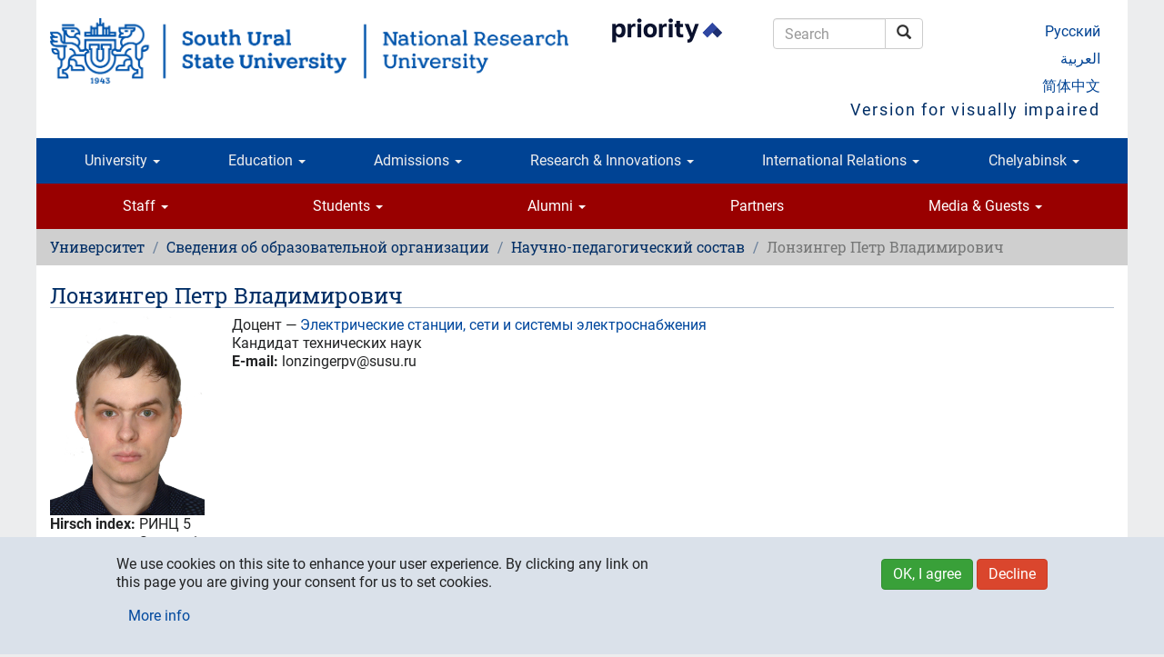

--- FILE ---
content_type: text/html; charset=utf-8
request_url: https://www.susu.ru/en/node/2164201
body_size: 13967
content:
<!DOCTYPE html>
<html lang="en" dir="ltr" prefix="content: http://purl.org/rss/1.0/modules/content/ dc: http://purl.org/dc/terms/ foaf: http://xmlns.com/foaf/0.1/ og: http://ogp.me/ns# rdfs: http://www.w3.org/2000/01/rdf-schema# sioc: http://rdfs.org/sioc/ns# sioct: http://rdfs.org/sioc/types# skos: http://www.w3.org/2004/02/skos/core# xsd: http://www.w3.org/2001/XMLSchema#">
<head>
  <link rel="profile" href="http://www.w3.org/1999/xhtml/vocab" />
  <meta charset="utf-8">
  <meta name="viewport" content="width=device-width, initial-scale=1.0">
  <meta http-equiv="Content-Type" content="text/html; charset=utf-8" />
<meta name="generator" content="~ 220 V, 50 Hz" />
<link rel="canonical" href="https://www.susu.ru/ru/employee/lonzinger-petr-vladimirovich" />
<link rel="shortlink" href="http://susu.ru/2164201" />
<meta name="geo.position" content="55.16;61.37" />
<meta name="geo.placename" content="Chelyabinsk" />
<meta name="geo.region" content="RU-CHE" />
<meta name="icbm" content="55.16, 61.37" />
<meta name="twitter:card" content="summary" />
<meta name="twitter:site" content="@yuurgu" />
<meta name="twitter:url" content="https://susu.ru/2164201" />
<meta name="twitter:title" content="Лонзингер Петр Владимирович" />
<link rel="shortcut icon" href="https://www.susu.ru/favicon.ico" type="image/vnd.microsoft.icon" />
<link rel="alternate" hreflang="ar" href="ar" />
<link rel="alternate" hreflang="zh-hans" href="zh" />
<link rel="mask-icon" href="https://www.susu.ru/sites/all/themes/boot2017/icon/site/192-black.svg" color="#004499" />
<link rel="icon" href="https://www.susu.ru/sites/all/themes/boot2017/icon/site/016.png" sizes="16x16" />
<link rel="icon" href="https://www.susu.ru/sites/all/themes/boot2017/icon/site/032.png" sizes="32x32" />
<link rel="icon" href="https://www.susu.ru/sites/all/themes/boot2017/icon/site/096.png" sizes="96x96" />
<link rel="icon" href="https://www.susu.ru/sites/all/themes/boot2017/icon/site/192.png" sizes="192x192" />
<link rel="apple-touch-icon" href="https://www.susu.ru/sites/all/themes/boot2017/icon/site/060.png" />
<link rel="apple-touch-icon" href="https://www.susu.ru/sites/all/themes/boot2017/icon/site/072.png" sizes="72x72" />
<link rel="apple-touch-icon" href="https://www.susu.ru/sites/all/themes/boot2017/icon/site/076.png" sizes="76x76" />
<link rel="apple-touch-icon" href="https://www.susu.ru/sites/all/themes/boot2017/icon/site/114.png" sizes="114x114" />
<link rel="apple-touch-icon" href="https://www.susu.ru/sites/all/themes/boot2017/icon/site/120.png" sizes="120x120" />
<link rel="apple-touch-icon" href="https://www.susu.ru/sites/all/themes/boot2017/icon/site/144.png" sizes="144x144" />
<link rel="apple-touch-icon" href="https://www.susu.ru/sites/all/themes/boot2017/icon/site/152.png" sizes="152x152" />
<link rel="apple-touch-icon" href="https://www.susu.ru/sites/all/themes/boot2017/icon/site/180.png" sizes="180x180" />
<link rel="apple-touch-icon-precomposed" href="https://www.susu.ru/sites/all/themes/boot2017/icon/site/057.png" />
<link rel="apple-touch-icon-precomposed" href="https://www.susu.ru/sites/all/themes/boot2017/icon/site/072.png" sizes="72x72" />
<link rel="apple-touch-icon-precomposed" href="https://www.susu.ru/sites/all/themes/boot2017/icon/site/076.png" sizes="76x76" />
<link rel="apple-touch-icon-precomposed" href="https://www.susu.ru/sites/all/themes/boot2017/icon/site/114.png" sizes="114x114" />
<link rel="apple-touch-icon-precomposed" href="https://www.susu.ru/sites/all/themes/boot2017/icon/site/120.png" sizes="120x120" />
<link rel="apple-touch-icon-precomposed" href="https://www.susu.ru/sites/all/themes/boot2017/icon/site/144.png" sizes="144x144" />
<link rel="apple-touch-icon-precomposed" href="https://www.susu.ru/sites/all/themes/boot2017/icon/site/152.png" sizes="152x152" />
<link rel="apple-touch-icon-precomposed" href="https://www.susu.ru/sites/all/themes/boot2017/icon/site/180.png" sizes="180x180" />
  <title>Лонзингер Петр Владимирович - South Ural State University</title>
  <link type="text/css" rel="stylesheet" href="https://www.susu.ru/sites/default/files/css/css_lQaZfjVpwP_oGNqdtWCSpJT1EMqXdMiU84ekLLxQnc4.css" media="all" />
<link type="text/css" rel="stylesheet" href="https://www.susu.ru/sites/default/files/css/css_DHcXHPYBSjIVaCQZEG4ZlpLkvslnFlBCnQUCzlbRBio.css" media="all" />
<link type="text/css" rel="stylesheet" href="https://www.susu.ru/sites/default/files/css/css_f4oD-sy7Z6vywtS-ueoEM8OIk-O4e-ri0UdBE9tVaHM.css" media="all" />
<link type="text/css" rel="stylesheet" href="https://www.susu.ru/sites/default/files/css/css_rQu2Dv2wxLQc25eOUFNHko0lgPCVbOc9SsnVY7Ue3pA.css" media="all" />
<link type="text/css" rel="stylesheet" href="https://www.susu.ru/sites/default/files/css/css_1YXKnJ06as2kmsI21wmuviHg2OrKhKBWvIU0NDRUP1c.css" media="all" />
  <link rel="search" href="/opensearch.xml" title="Search - South Ural State University" type="application/opensearchdescription+xml">
  <!-- HTML5 element / Media queries support for IE6-8 -->
  <!--[if lt IE 9]>
    <script src="/sites/all/themes/boot2017/js/html5shiv.min.js"></script>
    <script src="/sites/all/themes/boot2017/js/respond.min.js"></script>
  <![endif]-->
  <script src="https://www.susu.ru/sites/all/modules/contrib/jquery_update/replace/jquery/1.10/jquery.min.js?v=1.10.2"></script>
<script src="https://www.susu.ru/misc/jquery-extend-3.4.0.js?v=1.10.2"></script>
<script src="https://www.susu.ru/misc/jquery-html-prefilter-3.5.0-backport.js?v=1.10.2"></script>
<script src="https://www.susu.ru/misc/jquery.once.js?v=1.2"></script>
<script src="https://www.susu.ru/misc/drupal.js?t995jg"></script>
<script src="https://www.susu.ru/sites/all/modules/contrib/jquery_update/replace/ui/ui/minified/jquery.ui.core.min.js?v=1.10.2"></script>
<script src="https://www.susu.ru/sites/all/modules/contrib/jquery_update/replace/ui/external/jquery.cookie.js?v=67fb34f6a866c40d0570"></script>
<script src="https://www.susu.ru/sites/all/modules/contrib/jquery_update/replace/misc/jquery.form.min.js?v=2.69"></script>
<script src="https://www.susu.ru/misc/ajax.js?v=7.88"></script>
<script src="https://www.susu.ru/sites/all/modules/contrib/jquery_update/js/jquery_update.js?v=0.0.1"></script>
<script src="https://www.susu.ru/sites/all/modules/custom/video_shortcodes/js/jquery.colorbox-min.js?t995jg"></script>
<script src="https://www.susu.ru/sites/all/libraries/colorbox/jquery.colorbox.js?t995jg"></script>
<script src="https://www.susu.ru/sites/all/modules/colorbox/js/colorbox.js?t995jg"></script>
<script src="https://www.susu.ru/sites/all/modules/colorbox/js/colorbox_load.js?t995jg"></script>
<script src="https://www.susu.ru/sites/all/modules/colorbox/js/colorbox_inline.js?t995jg"></script>
<script src="https://www.susu.ru/sites/all/modules/contrib/geo_filter/geo_filter.js?t995jg"></script>
<script src="https://www.susu.ru/sites/all/modules/contrib/typo/js/typo.template.js?t995jg"></script>
<script src="https://www.susu.ru/sites/all/modules/contrib/typo/js/typo.selection.js?t995jg"></script>
<script src="https://www.susu.ru/sites/all/modules/contrib/typo/js/typo.js?t995jg"></script>
<script src="https://www.susu.ru/sites/all/themes/bootstrap/js/misc/_progress.js?v=7.88"></script>
<script src="https://www.susu.ru/sites/all/modules/ctools/js/modal.js?t995jg"></script>
<script src="https://www.susu.ru/sites/all/modules/contrib/field_group/field_group.js?t995jg"></script>
<script src="https://www.susu.ru/sites/all/themes/boot2017/bootstrap/js/affix.js?t995jg"></script>
<script src="https://www.susu.ru/sites/all/themes/boot2017/bootstrap/js/alert.js?t995jg"></script>
<script src="https://www.susu.ru/sites/all/themes/boot2017/bootstrap/js/button.js?t995jg"></script>
<script src="https://www.susu.ru/sites/all/themes/boot2017/bootstrap/js/carousel.js?t995jg"></script>
<script src="https://www.susu.ru/sites/all/themes/boot2017/bootstrap/js/collapse.js?t995jg"></script>
<script src="https://www.susu.ru/sites/all/themes/boot2017/bootstrap/js/dropdown.js?t995jg"></script>
<script src="https://www.susu.ru/sites/all/themes/boot2017/bootstrap/js/modal.js?t995jg"></script>
<script src="https://www.susu.ru/sites/all/themes/boot2017/bootstrap/js/tooltip.js?t995jg"></script>
<script src="https://www.susu.ru/sites/all/themes/boot2017/bootstrap/js/popover.js?t995jg"></script>
<script src="https://www.susu.ru/sites/all/themes/boot2017/bootstrap/js/scrollspy.js?t995jg"></script>
<script src="https://www.susu.ru/sites/all/themes/boot2017/bootstrap/js/tab.js?t995jg"></script>
<script src="https://www.susu.ru/sites/all/themes/boot2017/bootstrap/js/transition.js?t995jg"></script>
<script src="https://www.susu.ru/sites/all/themes/boot2017/js/jquery.mobile.custom.min.js?t995jg"></script>
<script src="https://www.susu.ru/sites/all/themes/boot2017/js/swipe-front.js?t995jg"></script>
<script src="https://www.susu.ru/sites/all/themes/boot2017/js/prevent-empty-search.js?t995jg"></script>
<script src="https://www.susu.ru/sites/all/themes/boot2017/js/first-word-uppercase.js?t995jg"></script>
<script src="https://www.susu.ru/sites/all/themes/boot2017/js/detect-flash.js?t995jg"></script>
<script src="https://www.susu.ru/sites/all/themes/boot2017/js/gtm.js?t995jg"></script>
<script src="https://www.susu.ru/sites/all/themes/boot2017/js/a11y.js?t995jg"></script>
<script src="https://www.susu.ru/sites/all/themes/bootstrap/js/modules/ctools/js/modal.js?t995jg"></script>
<script src="https://www.susu.ru/sites/all/themes/bootstrap/js/misc/ajax.js?t995jg"></script>
<script>jQuery.extend(Drupal.settings, {"basePath":"\/","pathPrefix":"en\/","setHasJsCookie":0,"ajaxPageState":{"theme":"boot2017","theme_token":"YHS4gLhlliJ2DphqV8tgvsiIYQGqmoeKbSmDrv-D3s4","jquery_version":"1.10","js":{"0":1,"sites\/all\/modules\/contrib\/eu_cookie_compliance\/js\/eu_cookie_compliance.js":1,"sites\/all\/themes\/bootstrap\/js\/bootstrap.js":1,"sites\/all\/modules\/contrib\/jquery_update\/replace\/jquery\/1.10\/jquery.min.js":1,"misc\/jquery-extend-3.4.0.js":1,"misc\/jquery-html-prefilter-3.5.0-backport.js":1,"misc\/jquery.once.js":1,"misc\/drupal.js":1,"sites\/all\/modules\/contrib\/jquery_update\/replace\/ui\/ui\/minified\/jquery.ui.core.min.js":1,"sites\/all\/modules\/contrib\/jquery_update\/replace\/ui\/external\/jquery.cookie.js":1,"sites\/all\/modules\/contrib\/jquery_update\/replace\/misc\/jquery.form.min.js":1,"misc\/ajax.js":1,"sites\/all\/modules\/contrib\/jquery_update\/js\/jquery_update.js":1,"sites\/all\/modules\/custom\/video_shortcodes\/js\/jquery.colorbox-min.js":1,"sites\/all\/libraries\/colorbox\/jquery.colorbox.js":1,"sites\/all\/modules\/colorbox\/js\/colorbox.js":1,"sites\/all\/modules\/colorbox\/js\/colorbox_load.js":1,"sites\/all\/modules\/colorbox\/js\/colorbox_inline.js":1,"sites\/all\/modules\/contrib\/geo_filter\/geo_filter.js":1,"sites\/all\/modules\/contrib\/typo\/js\/typo.template.js":1,"sites\/all\/modules\/contrib\/typo\/js\/typo.selection.js":1,"sites\/all\/modules\/contrib\/typo\/js\/typo.js":1,"sites\/all\/themes\/bootstrap\/js\/misc\/_progress.js":1,"sites\/all\/modules\/ctools\/js\/modal.js":1,"sites\/all\/modules\/contrib\/field_group\/field_group.js":1,"sites\/all\/themes\/boot2017\/bootstrap\/js\/affix.js":1,"sites\/all\/themes\/boot2017\/bootstrap\/js\/alert.js":1,"sites\/all\/themes\/boot2017\/bootstrap\/js\/button.js":1,"sites\/all\/themes\/boot2017\/bootstrap\/js\/carousel.js":1,"sites\/all\/themes\/boot2017\/bootstrap\/js\/collapse.js":1,"sites\/all\/themes\/boot2017\/bootstrap\/js\/dropdown.js":1,"sites\/all\/themes\/boot2017\/bootstrap\/js\/modal.js":1,"sites\/all\/themes\/boot2017\/bootstrap\/js\/tooltip.js":1,"sites\/all\/themes\/boot2017\/bootstrap\/js\/popover.js":1,"sites\/all\/themes\/boot2017\/bootstrap\/js\/scrollspy.js":1,"sites\/all\/themes\/boot2017\/bootstrap\/js\/tab.js":1,"sites\/all\/themes\/boot2017\/bootstrap\/js\/transition.js":1,"sites\/all\/themes\/boot2017\/js\/jquery.mobile.custom.min.js":1,"sites\/all\/themes\/boot2017\/js\/swipe-front.js":1,"sites\/all\/themes\/boot2017\/js\/prevent-empty-search.js":1,"sites\/all\/themes\/boot2017\/js\/first-word-uppercase.js":1,"sites\/all\/themes\/boot2017\/js\/detect-flash.js":1,"sites\/all\/themes\/boot2017\/js\/gtm.js":1,"sites\/all\/themes\/boot2017\/js\/a11y.js":1,"sites\/all\/themes\/bootstrap\/js\/modules\/ctools\/js\/modal.js":1,"sites\/all\/themes\/bootstrap\/js\/misc\/ajax.js":1},"css":{"modules\/system\/system.base.css":1,"misc\/ui\/jquery.ui.core.css":1,"misc\/ui\/jquery.ui.theme.css":1,"sites\/all\/modules\/contrib\/calendar\/css\/calendar_multiday.css":1,"sites\/all\/modules\/columns_filter\/columns_filter.css":1,"modules\/field\/theme\/field.css":1,"modules\/node\/node.css":1,"sites\/all\/modules\/views\/css\/views.css":1,"sites\/all\/modules\/ckeditor\/css\/ckeditor.css":1,"sites\/all\/libraries\/colorbox\/example1\/colorbox.css":1,"sites\/all\/modules\/ctools\/css\/ctools.css":1,"sites\/all\/modules\/sphinxdrupal\/sphinxdrupal.css":1,"modules\/locale\/locale.css":1,"sites\/all\/modules\/contrib\/eu_cookie_compliance\/css\/eu_cookie_compliance.bare.css":1,"sites\/all\/modules\/contrib\/typo\/css\/typo.css":1,"sites\/all\/modules\/ctools\/css\/modal.css":1,"sites\/all\/themes\/boot2017\/css\/style.css":1}},"colorbox":{"transition":"elastic","speed":"350","opacity":"0.80","slideshow":false,"slideshowAuto":true,"slideshowSpeed":"2500","slideshowStart":"start slideshow","slideshowStop":"stop slideshow","current":"{current} of {total}","previous":"\u2190","next":"\u2192","close":"\u00d7","overlayClose":true,"returnFocus":true,"maxWidth":"100%","maxHeight":"100%","initialWidth":"300","initialHeight":"100","fixed":true,"scrolling":false,"mobiledetect":true,"mobiledevicewidth":"480px","file_public_path":"\/sites\/default\/files","specificPagesDefaultValue":"admin*\nimagebrowser*\nimg_assist*\nimce*\nnode\/add\/*\nnode\/*\/edit\nprint\/*\nprintpdf\/*\nsystem\/ajax\nsystem\/ajax\/*"},"eu_cookie_compliance":{"cookie_policy_version":"1.0.0","popup_enabled":1,"popup_agreed_enabled":0,"popup_hide_agreed":0,"popup_clicking_confirmation":false,"popup_scrolling_confirmation":false,"popup_html_info":"\u003Cdiv class=\u0022eu-cookie-compliance-banner eu-cookie-compliance-banner-info eu-cookie-compliance-banner--opt-in\u0022\u003E\n  \u003Cdiv class=\u0022popup-content info\u0022\u003E\n    \u003Cdiv id=\u0022popup-text\u0022\u003E\n      \u003Cp\u003EWe use cookies on this site to enhance your user experience. By clicking any link on this page you are giving your consent for us to set cookies.\u003C\/p\u003E              \u003Cbutton type=\u0022button\u0022 class=\u0022find-more-button eu-cookie-compliance-more-button\u0022\u003EMore info\u003C\/button\u003E\n          \u003C\/div\u003E\n    \n    \u003Cdiv id=\u0022popup-buttons\u0022 class=\u0022\u0022\u003E\n      \u003Cbutton type=\u0022button\u0022 class=\u0022agree-button eu-cookie-compliance-secondary-button\u0022\u003EOK, I agree\u003C\/button\u003E\n              \u003Cbutton type=\u0022button\u0022 class=\u0022decline-button eu-cookie-compliance-default-button\u0022 \u003EDecline\u003C\/button\u003E\n          \u003C\/div\u003E\n  \u003C\/div\u003E\n\u003C\/div\u003E","use_mobile_message":false,"mobile_popup_html_info":"\u003Cdiv class=\u0022eu-cookie-compliance-banner eu-cookie-compliance-banner-info eu-cookie-compliance-banner--opt-in\u0022\u003E\n  \u003Cdiv class=\u0022popup-content info\u0022\u003E\n    \u003Cdiv id=\u0022popup-text\u0022\u003E\n                    \u003Cbutton type=\u0022button\u0022 class=\u0022find-more-button eu-cookie-compliance-more-button\u0022\u003EMore info\u003C\/button\u003E\n          \u003C\/div\u003E\n    \n    \u003Cdiv id=\u0022popup-buttons\u0022 class=\u0022\u0022\u003E\n      \u003Cbutton type=\u0022button\u0022 class=\u0022agree-button eu-cookie-compliance-secondary-button\u0022\u003EOK, I agree\u003C\/button\u003E\n              \u003Cbutton type=\u0022button\u0022 class=\u0022decline-button eu-cookie-compliance-default-button\u0022 \u003EDecline\u003C\/button\u003E\n          \u003C\/div\u003E\n  \u003C\/div\u003E\n\u003C\/div\u003E\n","mobile_breakpoint":"768","popup_html_agreed":"\u003Cdiv\u003E\n  \u003Cdiv class=\u0022popup-content agreed\u0022\u003E\n    \u003Cdiv id=\u0022popup-text\u0022\u003E\n      \u003Cp\u003E\u0026lt;h2\u0026gt;Thank you for accepting cookies\u0026lt;\/h2\u0026gt;\u0026lt;p\u0026gt;You can now hide this message or find out more about cookies.\u0026lt;\/p\u0026gt;\u003C\/p\u003E\n    \u003C\/div\u003E\n    \u003Cdiv id=\u0022popup-buttons\u0022\u003E\n      \u003Cbutton type=\u0022button\u0022 class=\u0022hide-popup-button eu-cookie-compliance-hide-button\u0022\u003EHide\u003C\/button\u003E\n              \u003Cbutton type=\u0022button\u0022 class=\u0022find-more-button eu-cookie-compliance-more-button-thank-you\u0022 \u003EMore info\u003C\/button\u003E\n          \u003C\/div\u003E\n  \u003C\/div\u003E\n\u003C\/div\u003E","popup_use_bare_css":1,"popup_height":"auto","popup_width":0,"popup_delay":1000,"popup_link":"https:\/\/www.susu.ru\/sites\/default\/files\/book\/politika_pdn.pdf","popup_link_new_window":1,"popup_position":null,"fixed_top_position":1,"popup_language":"en","store_consent":false,"better_support_for_screen_readers":0,"reload_page":0,"domain":"","domain_all_sites":0,"popup_eu_only_js":0,"cookie_lifetime":"365","cookie_session":false,"disagree_do_not_show_popup":0,"method":"opt_in","allowed_cookies":"","withdraw_markup":"\u003Cbutton type=\u0022button\u0022 class=\u0022eu-cookie-withdraw-tab\u0022\u003EPrivacy settings\u003C\/button\u003E\n\u003Cdiv class=\u0022eu-cookie-withdraw-banner\u0022\u003E\n  \u003Cdiv class=\u0022popup-content info\u0022\u003E\n    \u003Cdiv id=\u0022popup-text\u0022\u003E\n      \u003Cp\u003E\u0026lt;h2\u0026gt;We use cookies on this site to enhance your user experience\u0026lt;\/h2\u0026gt;\u0026lt;p\u0026gt;You have given your consent for us to set cookies.\u0026lt;\/p\u0026gt;\u003C\/p\u003E\n    \u003C\/div\u003E\n    \u003Cdiv id=\u0022popup-buttons\u0022\u003E\n      \u003Cbutton type=\u0022button\u0022 class=\u0022eu-cookie-withdraw-button\u0022\u003EWithdraw consent\u003C\/button\u003E\n    \u003C\/div\u003E\n  \u003C\/div\u003E\n\u003C\/div\u003E\n","withdraw_enabled":false,"withdraw_button_on_info_popup":0,"cookie_categories":[],"cookie_categories_details":[],"enable_save_preferences_button":1,"cookie_name":"","cookie_value_disagreed":"0","cookie_value_agreed_show_thank_you":"1","cookie_value_agreed":"2","containing_element":"body","automatic_cookies_removal":""},"typo":{"max_chars":300},"CToolsModal":{"loadingText":"Loading...","closeText":"Close Window","closeImage":"\u003Cimg typeof=\u0022foaf:Image\u0022 class=\u0022img-responsive\u0022 src=\u0022https:\/\/www.susu.ru\/sites\/all\/modules\/ctools\/images\/icon-close-window.png\u0022 alt=\u0022Close window\u0022 title=\u0022Close window\u0022 \/\u003E","throbber":"\u003Cimg typeof=\u0022foaf:Image\u0022 class=\u0022img-responsive\u0022 src=\u0022https:\/\/www.susu.ru\/sites\/all\/modules\/ctools\/images\/throbber.gif\u0022 alt=\u0022Loading\u0022 title=\u0022Loading...\u0022 \/\u003E"},"TypoModal":{"loadingText":"Send typo report","closeText":"close","closeImage":"","throbber":"\u003Cimg typeof=\u0022foaf:Image\u0022 class=\u0022img-responsive\u0022 src=\u0022https:\/\/www.susu.ru\/sites\/all\/modules\/ctools\/images\/throbber.gif\u0022 alt=\u0022Loading\u0022 title=\u0022Loading...\u0022 \/\u003E","modalTheme":"TypoModalDialog","animation":"show","animationSpeed":"fast","modalSize":{"type":"scale","width":"560px","height":"250px","addWidth":0,"addHeight":0,"contentRight":25,"contentBottom":45},"modalOptions":{"opacity":0.55,"background":"#000"}},"ajax":{"edit-send-typo-report":{"callback":"_typo_save_report","wrapper":"typo-report-result","method":"append","effect":"fade","event":"mousedown","keypress":true,"prevent":"click","url":"\/en\/system\/ajax","submit":{"_triggering_element_name":"op","_triggering_element_value":"Send typo report"}}},"urlIsAjaxTrusted":{"\/en\/system\/ajax":true,"\/en\/node\/2164201":true},"field_group":{"div":"full","hidden":"full"},"bootstrap":{"anchorsFix":"0","anchorsSmoothScrolling":"0","formHasError":1,"popoverEnabled":1,"popoverOptions":{"animation":1,"html":0,"placement":"right","selector":"","trigger":"click","triggerAutoclose":1,"title":"","content":"","delay":0,"container":"body"},"tooltipEnabled":1,"tooltipOptions":{"animation":1,"html":0,"placement":"auto left","selector":"","trigger":"hover focus","delay":0,"container":"body"}}});</script>
</head>
<body class="host-www_susu_ru html not-front not-logged-in no-sidebars page-node page-node- page-node-2164201 node-type-employee i18n-en">
  <div id="skip-link">
    <a href="#main-content" class="element-invisible element-focusable">Skip to main content</a>
  </div>
    <header role="banner" class="container">
  <div class="logo-name">
          <a class="logo" href="/en" title="South Ural State University - Home"><img src="/sites/all/themes/boot2017/logo/en/wider/2400.png" alt="South Ural State University (national research university)" class="visible-print-block"><img src="/sites/all/themes/boot2017/logo/en/wider/2400.png" alt="South Ural State University (national research university)" class="hidden-xs hidden-sm hidden-print"><img src="/sites/all/themes/boot2017/logo/en/short/290.png" alt="South Ural State University" class="visible-xs-block hidden-print"><img src="/sites/all/themes/boot2017/logo/en/wide/1170.png" alt="South Ural State University" class="visible-sm-block hidden-print"></a>
                <div class="header-navigation">
    <section id="block-block-19" class="block block-block clearfix">

      
  <p><a href="https://priority2030.ru/en" class="logo-prioritet" target="_blank" rel="nofollow"><img alt="Priority 2030 program" class="visible-sm-block" src="/sites/all/themes/boot2017/logo/en/prioritet-en.png" style="width:150px;"> <img alt="Priority 2030 program" class="hidden-xs hidden-sm" src="/sites/all/themes/boot2017/logo/en/prioritet-en.png" style="width:150px;"> </a></p>

</section>
<section id="block-sphinxdrupal-sphinxdrupal" class="block block-sphinxdrupal clearfix">

      
  <form class="form-search content-search" action="/en/node/2164201" method="post" id="sphinxdrupal-search-box" accept-charset="UTF-8"><div><div class="container-inline"><div class="input-group"><input title="Enter the terms you wish to search for." placeholder="Search" class="form-control form-text" type="text" id="edit-keywords" name="keywords" value="" size="15" maxlength="128" /><span class="input-group-btn"><button type="submit" class="btn btn-default"><span class="icon glyphicon glyphicon-search" aria-hidden="true"></span>
<span class="sr-only">Search</span></button></span></div><button class="element-invisible btn btn-primary form-submit" type="submit" id="edit-submit" name="op" value="Search">Search</button>
</div><input type="hidden" name="form_build_id" value="form-obm-brPFva12Tv5dumQjhZOl6Ee2w79eMikIf1H-Y5I" />
<input type="hidden" name="form_id" value="sphinxdrupal_search_box" />
</div></form>
</section>
<section id="block-locale-language" class="block block-locale clearfix">

      
  <ul class="language-switcher-locale-url"><li class="ru first"><a href="/ru/employee/lonzinger-petr-vladimirovich" class="language-link" xml:lang="ru">Русский</a></li>
<li class="en active"><a href="/en/node/2164201" class="language-link active" xml:lang="en">English</a></li>
<li class="ar"><a href="/ar/node/2164201" class="language-link" xml:lang="ar">العربية</a></li>
<li class="zh-hans last"><a href="/zh/node/2164201" class="language-link" xml:lang="zh-hans">简体中文</a></li>
</ul>
</section>
      <a data-toggle="collapse" data-target="#a11y"
        aria-expanded="true" aria-controls="a11y"
        id="a11y-link" itemprop="copy">Version for visually impaired</a>
  </div>
      </div>
  <div id="a11y" class="collapse" aria-labelledby="a11y-link">
    <div class="row">
      <div class="col-sm-3 col-sm-offset-9">
        <button type="button" class="btn btn-default" id="btn-RESET"
          title="Reset accessibility options — return to usual version">Usual version</button>
      </div>
      <div class="col-sm-3">
        <label for="group-size">Font size</label>
        <div class="btn-group" role="group" aria-label="Font size" id="group-size">
          <button type="button" class="btn btn-default" id="btn-size-large" title="Large">L</button>
          <button type="button" class="btn btn-default" id="btn-size-medium" title="Medium">M</button>
          <button type="button" class="btn btn-default" id="btn-size-normal" title="Small">S</button>
        </div>
      </div>
      <div class="col-sm-3">
        <label for="group-spacing">Letter spacing</label>
        <div class="btn-group" role="group" aria-label="" id="group-spacing">
          <button type="button" class="btn btn-default" id="btn-spacing-wide">Large</button>
          <button type="button" class="btn btn-default" id="btn-spacing-normal">Normal</button>
        </div>
      </div>
      <div class="col-sm-3">
        <label for="group-family">Font family</label>
        <div class="btn-group" role="group" aria-label="Font family" id="group-family">
          <button type="button" class="btn btn-default" id="btn-family-serif">Serif</button>
          <button type="button" class="btn btn-default" id="btn-family-normal">Sans serif</button>
        </div>
      </div>
      <div class="col-sm-3">
        <label for="group-color">Color</label>
        <div class="btn-group" role="group" aria-label="Color" id="group-color">
          <button type="button" class="btn btn-default" id="btn-color-black" title="Black">K</button>
          <button type="button" class="btn btn-default" id="btn-color-white" title="White">W</button>
          <button type="button" class="btn btn-default" id="btn-color-normal" title="Normal">N</button>
        </div>
      </div>
    </div>
  </div>

      <div class="navbar navbar-default row">
      <div class="navbar-header">
        <!-- .btn-navbar is used as the toggle for collapsed navbar content -->
        <button type="button" class="navbar-toggle" data-toggle="collapse" data-target="#primary-collapsed">
          <span class="sr-only">Toggle navigation</span>
          <span class="icon-bar"></span>
          <span class="icon-bar"></span>
          <span class="icon-bar"></span>
        </button>
      </div>
      <div class="navbar-collapse collapse" id="primary-collapsed">
        <nav role="navigation">
          <ul class="menu nav navbar-nav"><li class="first expanded menu-item-15277 dropdown"><a href="https://www.susu.ru/en/about/our-susu" title="" data-target="#" class="dropdown-toggle" data-toggle="dropdown">University <span class="caret"></span></a><ul class="dropdown-menu"><li class="first leaf menu-item-14566"><a href="/en/university/word-rector">A Word from the Rector</a></li>
<li class="leaf menu-item-8836"><a href="/en/university/glance">SUSU at a Glance</a></li>
<li class="leaf menu-item-14608"><a href="/en/about-university">About University</a></li>
<li class="leaf menu-item-14591"><a href="/en/university/governance">Governance</a></li>
<li class="leaf menu-item-13819"><a href="/en/university/schools-and-institutes">Schools and Institutes</a></li>
<li class="leaf menu-item-15850"><a href="/en/university/rankings">Rankings</a></li>
<li class="last leaf menu-item-17929"><a href="/en/priority-2030-programme">SUSU in the Priority 2030 Program</a></li>
</ul></li>
<li class="expanded menu-item-15275 dropdown"><a href="https://www.susu.ru/en/education-0" title="" data-target="#" class="dropdown-toggle" data-toggle="dropdown">Education <span class="caret"></span></a><ul class="dropdown-menu"><li class="first leaf menu-item-15278"><a href="/en/education/innovation-education">Innovation in Education</a></li>
<li class="leaf menu-item-17135"><a href="/en/education/english-taught-programmes">English-Taught Programmes</a></li>
<li class="leaf menu-item-18163"><a href="/en/education/phd-degree-programs/phd-degree-programmes">PhD Degree Programmes</a></li>
<li class="leaf menu-item-18296"><a href="/en/preparatory-department-international-applicants">Foundation course</a></li>
<li class="leaf menu-item-8922"><a href="/en/education/distance-education">Distance Education</a></li>
<li class="last leaf menu-item-18190"><a href="/en/programmes-international-students">Programmes for International Students</a></li>
</ul></li>
<li class="expanded menu-item-7166 dropdown"><a href="https://www.susu.ru/en/programs/education-programs-foreign-students/why" title="Applicants" data-target="#" class="dropdown-toggle" data-toggle="dropdown">Admissions <span class="caret"></span></a><ul class="dropdown-menu"><li class="first leaf menu-item-17363"><a href="/en/admissions-2025">Admissions 2025</a></li>
<li class="leaf menu-item-15304"><a href="/en/programs/education-programs-foreign-students/why">Why SUSU</a></li>
<li class="leaf menu-item-15815"><a href="/en/programs/education-programs-foreign-students/admission-trajectory">Admission Trajectory</a></li>
<li class="leaf menu-item-15807"><a href="/en/programs/education-programs-foreign-students/government-scholarship">Government Scholarship</a></li>
<li class="leaf menu-item-15808"><a href="/en/programs/education-programs-foreign-students/when-you-arrive">When you arrive</a></li>
<li class="leaf menu-item-17714"><a href="/en/who-can-enter-territory-russian-federation">Entry of International Students</a></li>
<li class="leaf menu-item-15305"><a href="/en/programs/education-programs-foreign-students/applying-student-visa">Student Visa</a></li>
<li class="last leaf menu-item-17022"><a href="/en/programs/education-programs-foreign-students/important-information">Important Information</a></li>
</ul></li>
<li class="expanded menu-item-8850 dropdown"><a href="https://www.susu.ru/en/research" title="" data-target="#" class="dropdown-toggle" data-toggle="dropdown">Research & Innovations <span class="caret"></span></a><ul class="dropdown-menu"><li class="first leaf menu-item-17442"><a href="/en/labs-centres/international-research-laboratories">International Research Laboratories</a></li>
<li class="leaf menu-item-13216"><a href="/en/research-and-innovations/at-a-glance">Research &amp; Innovations at a Glance</a></li>
<li class="leaf menu-item-17090"><a href="/en/laboratories-and-centres/ural-interregional-research-and-education-center-advanced-production">World-Class Ural Region Research</a></li>
<li class="leaf menu-item-14757"><a href="/en/research-and-Innovations/national-research-university">Research Initiatives</a></li>
<li class="leaf menu-item-15279"><a href="/en/laboratories-and-centres/university-journals">University Journals</a></li>
<li class="leaf menu-item-14801"><a href="/en/laboratories-and-centres/research-innovation-services">Research &amp; Innovation Services</a></li>
<li class="last leaf menu-item-14770"><a href="/en/laboratories-and-centres">Labs &amp; Centres</a></li>
</ul></li>
<li class="expanded menu-item-14854 dropdown"><a href="https://www.susu.ru/en/international-relations-0/international-relations-glance" title="" data-target="#" class="dropdown-toggle" data-toggle="dropdown">International Relations <span class="caret"></span></a><ul class="dropdown-menu"><li class="first leaf menu-item-14856"><a href="/en/international-relations-0/international-relations-glance">International Relations at a Glance</a></li>
<li class="leaf menu-item-14954"><a href="/en/international-relations-0/useful-information/opportunities-abroad">Opportunities Abroad</a></li>
<li class="leaf menu-item-15306"><a href="/en/international-relations-0/useful-information">Useful Information</a></li>
<li class="last leaf menu-item-14750"><a href="/en/international-relations-0/international-office">International Office</a></li>
</ul></li>
<li class="last expanded menu-item-15811 dropdown"><a href="/en/chelyabinsk-chelyabinsk-region" data-target="#" class="dropdown-toggle" data-toggle="dropdown">Chelyabinsk <span class="caret"></span></a><ul class="dropdown-menu"><li class="first leaf menu-item-15814"><a href="https://www.susu.ru/en/chelyabinsk-chelyabinsk-region" title="">Chelyabinsk &amp; Chelyabinsk region</a></li>
<li class="leaf menu-item-15841"><a href="/en/chelyabinsk-chelyabinsk-region/four-seasons">Four Seasons</a></li>
<li class="last leaf menu-item-15809"><a href="/en/chelyabinsk-chelyabinsk-region/chelyabinsk-living-expenses">Living Expenses</a></li>
</ul></li>
</ul>        </nav>
      </div>
    </div>
  
  
      <div class="navbar navbar-inverse row">
      <div class="navbar-header">
        <!-- .btn-navbar is used as the toggle for collapsed navbar content -->
        <button type="button" class="navbar-toggle" data-toggle="collapse" data-target="#secondary-collapsed">
          <span class="sr-only">Toggle navigation</span>
          <span class="icon-bar"></span>
          <span class="icon-bar"></span>
          <span class="icon-bar"></span>
        </button>
      </div>
      <div class="navbar-collapse collapse" id="secondary-collapsed">
        <nav role="navigation">
          <ul class="menu nav navbar-nav secondary"><li class="first expanded menu-item-15822 dropdown"><a href="/en/why" data-target="#" class="dropdown-toggle" data-toggle="dropdown">Staff <span class="caret"></span></a><ul class="dropdown-menu"><li class="first leaf menu-item-15836"><a href="https://www.susu.ru/en/why" title="">Why SUSU</a></li>
<li class="leaf menu-item-15825"><a href="/en/why/academic-research-positions">Academic &amp; Research Positions</a></li>
<li class="leaf menu-item-15829"><a href="/en/why/postdoctoral-positions">Postdoctoral Positions</a></li>
<li class="leaf menu-item-15831"><a href="/en/why/postdocs">Postdocs SUSU</a></li>
<li class="leaf menu-item-15833"><a href="/en/why/working-visa">Working Visa</a></li>
<li class="leaf menu-item-15839"><a href="/en/why/expenses-upon-arrival">Expenses Upon Arrival</a></li>
<li class="leaf menu-item-15827"><a href="/en/why/forms-documents">Forms &amp; Documents</a></li>
<li class="leaf menu-item-15835"><a href="/en/why/key-contacts">Key Contacts</a></li>
<li class="last leaf menu-item-15295"><a href="/en/why/health-and-rest">Health and Rest</a></li>
</ul></li>
<li class="expanded menu-item-8845 dropdown"><a href="/en/campus-life" title="" data-target="#" class="dropdown-toggle" data-toggle="dropdown">Students <span class="caret"></span></a><ul class="dropdown-menu"><li class="first leaf menu-item-14862"><a href="/en/campus-life/university-life-glance">University Life at a Glance</a></li>
<li class="leaf menu-item-15790"><a href="/en/campus-life/association-international-students-and-alumni">Association of International Students and Alumni</a></li>
<li class="leaf menu-item-17130"><a href="/en/campus-life/health-and-rest">Health and Rest</a></li>
<li class="leaf menu-item-18057"><a href="http://virtua.lib.susu.ru/cgi-bin/gw_2011_1_4/chameleon?sessionid=2022091909333016886&amp;skin=default&amp;lng=ru&amp;inst=consortium&amp;host=localhost%2b1112%2bDEFAULT&amp;patronhost=localhost%201112%20DEFAULT&amp;search=SCAN&amp;function=SEARCHSCR&amp;sourcescreen=NOFUNC&amp;pos=1&amp;elemen" title="">Library</a></li>
<li class="leaf menu-item-15280"><a href="/en/studlife">StudLIFE</a></li>
<li class="leaf menu-item-15281"><a href="/en/campus-life/student-organizations">Student Organizations</a></li>
<li class="leaf menu-item-8848"><a href="/en/arts-and-culture">Arts &amp; Culture</a></li>
<li class="leaf menu-item-15292"><a href="/en/university-museums">University Museums</a></li>
<li class="leaf menu-item-15283"><a href="/en/campus-life/students-media">University Media</a></li>
<li class="leaf menu-item-8846"><a href="/en/athletics">Sport</a></li>
<li class="last leaf menu-item-15282"><a href="/en/campus-life/map-university-campus">Map of University Campus</a></li>
</ul></li>
<li class="expanded menu-item-15302 dropdown"><a href="https://www.susu.ru/en/alumni" title="" data-target="#" class="dropdown-toggle" data-toggle="dropdown">Alumni <span class="caret"></span></a><ul class="dropdown-menu"><li class="first leaf menu-item-15690"><a href="/en/alumni/global-alumni-alliance">Global Alumni Alliance</a></li>
<li class="leaf menu-item-15692"><a href="https://www.susu.ru/en/alumni" title="">Information for Alumni</a></li>
<li class="last leaf menu-item-17469"><a href="/en/education/open-doors-olympiad">The Open Doors Olympiad</a></li>
</ul></li>
<li class="collapsed menu-item-6705"><a href="https://www.susu.ru/en/partners-0" title="Partners">Partners</a></li>
<li class="last expanded menu-item-7014 dropdown"><a href="https://www.susu.ru/en/center-information-public-relations-and-monitoring-office-marketing-and-strategic-communications" title="Information for Mass media and Guests" data-target="#" class="dropdown-toggle" data-toggle="dropdown">Media & Guests <span class="caret"></span></a><ul class="dropdown-menu"><li class="first leaf menu-item-17083"><a href="/en/media-relations-and-monitoring-department">Media Relations and Monitoring Department</a></li>
<li class="last leaf menu-item-17082"><a href="/en/media-relations-and-monitoring-department/smart-university">“SMART University”</a></li>
</ul></li>
</ul>        </nav>
      </div>
    </div>
  
</header>

<div class="main-container container">

  <header role="banner" id="page-header">
      </header> <!-- /#page-header -->

  <div class="row content-sidebars">

    
    <section class="content-column col-sm-12">
            <ol class="breadcrumb"><li><a href="/en/university">Университет</a></li>
<li><a href="/en/node/16474">Сведения об образовательной организации</a></li>
<li><a href="/en/node/20004">Научно-педагогический состав</a></li>
<li class="active">Лонзингер Петр Владимирович</li>
</ol>      <a id="main-content"></a>
                    <h1 class="page-header">Лонзингер Петр Владимирович</h1>
                                                  
                <div class="region region-content">
    <section id="block-system-main" class="block block-system clearfix">

      
  <div id="node-2164201" class="node node-employee node-full clearfix">

  
  
      
  
  
  <div class="content">
    <meta  itemprop="name" content="Лонзингер Петр Владимирович" id="md11" /><div class="row"><div class="group-left field-group-div col-sm-6 col-md-2"><div class="field field-name-field-image field-type-image field-label-hidden"><div class="field-items" id="md2"><div class="field-item even"><a href="https://www.susu.ru/sites/default/files/styles/large/public/employee/8e1637b8-dcdf-446a-be35-a35dec078654.jpg?itok=g2zEv7Z-" title="Лонзингер Петр Владимирович" class="colorbox" data-colorbox-gallery="gallery-node-2164201-9heSPK1bABk" data-cbox-img-attrs="{&quot;title&quot;: &quot;&quot;, &quot;alt&quot;: &quot;&quot;}"><img typeof="foaf:Image" class="img-responsive" src="https://www.susu.ru/sites/default/files/employee/8e1637b8-dcdf-446a-be35-a35dec078654.jpg" width="620" height="797" alt="" title="" /></a></div></div></div></div><div class="group-right field-group-div col-sm-6 col-md-10"><div class="field field-name-field-position-and-department field-type-text-long field-label-hidden"><div class="field-items" id="md9"><div class="field-item even">Доцент — <a href=/58145555-dbb3-4bc5-9f29-836518ab1618>Электрические станции, сети и системы электроснабжения</a></div></div></div><div class="field field-name-field-degree-and-title field-type-text field-label-hidden"><div class="field-items" id="md10"><div class="field-item even">Кандидат технических наук</div></div></div><div class="field field-name-field-email field-type-text-long field-label-inline clearfix"><div class="field-label">E-mail:&nbsp;</div><div class="field-items" id="md7"><div class="field-item even">lonzingerpv[at]susu[dot]ru</div></div></div></div></div><div class="field field-name-field-hirsch-index field-type-text field-label-inline clearfix"><div class="field-label">Hirsch index:&nbsp;</div><div class="field-items" id="md4"><div class="field-item even">РИНЦ 5</div><div class="field-item odd"> Scopus 1</div></div></div><div class="field field-name-field-resources field-type-text-long field-label-above"><div class="field-label">Russian scientific profiles:&nbsp;</div><div class="field-items" id="md8"><div class="field-item even"><span title=российский индекс научного цитирования>РИНЦ</span>: SPIN-код 6289-5114, Author ID <a href=https://elibrary.ru/author_profile.asp?authorid=1234733>1234733</a></div><div class="field-item odd">Scopus ID: <a href=http://www.scopus.com/authid/detail.url?authorId=57189374986>57189374986</a></div><div class="field-item even">Web of Science ResearcherID: <a href=http://www.researcherid.com/rid/HSF-4483-2023>HSF-4483-2023</a></div></div></div><div class="field field-name-field-articles field-type-text-long field-label-above">
      <div class="field-label">Articles and monographs:&nbsp;</div>
    <div class="field-items" id="md6">
    <menu>
          <div class="field-item even">Использование суррогатных моделей электрофизических характеристик для проектирования высоковольтных изоляторов с учетом потенциального наличия дефектов / А.В. Коржов //Вестник Южно-Уральского государственного университета. Серия «Энергетика».–2025.–Том 25 № 2.– C.17-24</div>
          <div class="field-item odd">Использование тестовых схем IEEE и CIGRE для исследования электроэнергетических режимов работы энергосистем / А.В. Коржов //Вестник Южно-Уральского государственного университета. Серия «Энергетика».–2025.–Том 25 № 1.– C.17-25</div>
          <div class="field-item even">Подготовка изображений прозрачных объектов сложной формы при обнаружении дефектов системой технического зрения / А.В. Коржов //Вестник Южно-Уральского государственного университета. Серия Математика. Механика. Физика.–2025.–Том 17 № 3.– C.28-37</div>
          <div class="field-item odd">ПОЛУЧЕНИЕ ДАННЫХ ДЛЯ ОБУЧЕНИЯ СИСТЕМЫТЕХНИЧЕСКОГО ЗРЕНИЯ ПО ВЫЯВЛЕНИЮ ГАЗОВЫХ ВКЛЮЧЕНИЙ В СТЕКЛЯННОЙ ДЕТАЛИ ИЗОЛЯТОРА ПС-70Е / А.В. Коржов //Вестник Южно-Уральского государственного университета. Серия «Энергетика».–2024.–Том 24 № 2.– C.27-36</div>
          <div class="field-item even">Проблемы обнаружения дефектов в прозрачных изделиях сложной формы с использованием технического зрения на примере стеклянных изоляторов / А.В. Коржов //Новые информационные технологии в исследовании сложных структур. Материалы Пятнадцатой международной конференции. Томск.–2024.– C.30-31</div>
          <div class="field-item odd">РАЗРАБОТКА АЛГОРИТМА ОБНАРУЖЕНИЯ ДЕФЕКТОВ В СТЕКЛЯННЫХ ИЗОЛЯТОРАХ НА ОСНОВЕ КОМПЬЮТЕРНОГО ЗРЕНИЯ С ИСПОЛЬЗОВАНИЕМ НЕЙРОСЕТЕВОГО ПОДХОДА / А.В. Коржов //Вестник Южно-Уральского государственного университета. Серия Математика. Механика. Физика.–2024.–Том 16 № 4.– C.35-42</div>
          <div class="field-item even">Суррогатные модели электрофизических характеристик стеклянных деталей высоковольтных изоляторов / А.В. Коржов //Вестник Южно-Уральского государственного университета. Серия «Энергетика».–2024.–Том 24 № 4.– C.13-22</div>
          <div class="field-item odd">Влияние химической предыстории сорбента-минерализатора на процесс его карбонизации в водных средах / А.Г. Морозова //Вестник Южно-Уральского государственного университета. Серия «Химия».–2023.–Том 15 № 2.– C.116-124</div>
        </menu>
  </div>
</div>
<div class="field field-name-field-grants field-type-text-long field-label-above"><div class="field-label">Russian grants:&nbsp;</div><div class="field-items" id="md3"><div class="field-item even"><strong> Гос.задание FENU-2023-0025 </strong> «Выявление взаимосвязей между наличием дефектов в прозрачных объектах из аморфных материалов и их электрофизическими свойствами на основе анализа цифровых изображений объектов» (2023–2025, исполнитель)</div></div></div><div class="field field-name-field-patents field-type-text-long field-label-above"><div class="field-label">Russian patents:&nbsp;</div><div class="field-items" id="md5"><div class="field-item even" itemprop="http://schema.org/performerIn">Программный комплекс технического зрения для обнаружения и мультиклассовой классификации дефектов в стеклянных изоляторах</div><div class="field-item odd" itemprop="http://schema.org/performerIn">Программный комплекс технического зрения для определения дефектов в стеклянных изоляторах</div></div></div><div class="field field-name-field-retraining field-type-text-long field-label-above"><div class="field-label">Повышение квалификации:&nbsp;</div><div class="field-items" id="md1"><div class="field-item even">Программирование промышленного робота (72 ч., 2025 г.)</div><div class="field-item odd">Создание системы тестов в СДО Moodle (72 ч., 2024 г.)</div><div class="field-item even">Актуальные вопросы инклюзивного образования лиц с инвалидностью и ограниченными возможностями здоровья в образовательной организации высшего образования (24 ч., 2024 г.)</div><div class="field-item odd">Технологии и методы искусственного интеллекта (80 ч., 2022 г.)</div><div class="field-item even">Единое медиапространство вуза (16 ч., 2021 г.)</div><div class="field-item odd">Балльно-рейтинговая система оценивания результатов учебной деятельности студентов (32 ч., 2021 г.)</div><div class="field-item even">Наставничество в системе непрерывного образования взрослых (72 ч., 2020 г.)</div><div class="field-item odd">Электронное обучение в вузе: оценка качества электронного учебного курса (64 ч., 2020 г.)</div><div class="field-item even">Информационно-коммуникационные технологии в педагогической деятельности (72 ч., 2019 г.)</div></div></div>  </div>

  
  
</div>

</section>
<meta  itemscope="" itemtype="http://schema.org/Person" itemid="https://www.susu.ru/en/node/2164201" itemref="md1 md2 md3 md4 md5 md6 md7 md8 md9 md10 md11" />  </div>
          </section>

    
  </div>
</div>
<footer class="footer container">
    <div class="region region-footer">
    <section id="block-block-8" class="block block-block clearfix">

      
  <div class="kremlin">&nbsp;</div>

<div class="darkblue container">
<div class="row">
<div class="col-md-4 col-md-push-4 text-center"><!--a href="/ru/about/official">Official data</a--></div>

<div class="col-sm-6 col-md-4 col-md-pull-4">
<ul class="feedback">
	<li><a href="/en/feedback">Ask a Question</a></li>
	<li><!--Hit <kbd>Ctrl+Enter</kbd> to --><a href=/contact/feedback/susu/ru>Report an error</a></li>
</ul>
</div>

<div class="col-sm-6 col-md-4 social"><a class="btn" href="/en/news/common/feed" id="icon-rss" role="button" title="RSS feed of SUSU news">RSS</a><!--<a href="https://www.youtube.com/channel/UCHPBbFncaCIur8t3O4RmxHA/" class="btn" id="icon-youtube" role="button" title="Channel SUSU-TV at YouTube (in Russian)" rel="nofollow">SUSU at YouTube</a>--><!--a class="btn" href="https://allrussiatv.ru/cheljabinsk/" id="icon-allrussia" role="button" title="SUSU-TV at federal media portal AllRussiaTV">SUSU-TV at AllRussiaTV</a--><!--<a href="https://twitter.com/state_ural" class="btn" id="icon-twitter" role="button" title="SUSU news in Twitter" rel="nofollow">SUSU news in Twitter</a>--><a href="https://vk.com/susu4you" class="btn" id="icon-vk" role="button" title="Group at VK.com" rel="nofollow">SUSU at VK</a><!--<a href="https://www.facebook.com/southuralstateunity" class="btn" id="icon-fb" role="button" title="Group at Facebook" rel="nofollow">SUSU at Facebook</a>--><!--<a href="https://instagram.com/susu.official/" class="btn" id="icon-instagram" role="button" title="SUSU in Instagram" rel="nofollow">SUSU in Instagram</a>--><a href="https://weibo.com/7482700284/" class="btn" id="icon-weibo" role="button" title="SUSU in Weibo" rel="nofollow">SUSU in Weibo</a></div>
</div>
</div>

</section>
<section id="block-block-14" class="block block-block clearfix">

      
  <section class="block block-dynamic-banner banners clearfix hidden-print hide-not-front" id="block-dynamic-banner-dynamic-banner-block">
<div id="banner"><a href="https://www.eranetplus.ub.edu/eranet/" target="_blank" rel="nofollow"><img alt="Eranet Plus" src="/1pg/eranetplus-145x60.png"></a> <a href="https://www.5top100.com" target="_blank" rel="nofollow"><img alt="5-100" src="/1pg/bn-5-100-en.jpg"></a> <a href="https://studyinrussia.ru/en/study-in-russia/universities/susu/" target="_blank" rel="nofollow"><img alt="Study in Russia" src="/1pg/study-in-Russia-en.png"></a><a href="https://www.topuniversities.com/universities/south-ural-state-university-national-research-university" target="_blank" rel="nofollow"><img alt="EECA ranked" src="/1pg/eeca-ranked.png"><img alt="BRICS ranked" src="/1pg/brics-ranked.png"></a></div>
</section>

</section>
<section id="block-block-9" class="block block-block col-md-6 copyright clearfix">

      
  <p>Copyright © 1995–2026&nbsp;Federal State Autonomous Educational Institution of Higher Education “South Ural State University (national research university)”<br>
<span class="hidden-print">FSAEIHE SUSU (NRU)</span><br>
<span>Constitutor is </span><a href="https://minobrnauki.gov.ru/" lang="ru" title="in Russian" rel="nofollow">Ministry of Science and Higher Education of the Russian Federation</a>.</p>

<p><span class="hidden-print">Please refer to http://<strong>susu.ru</strong>/ when you use information from this site.</span></p>

</section>
<section id="block-block-10" class="block block-block col-md-6 contacts-footer clearfix">

      
  <p><a href="/en/map" title="map">76, Lenin prospekt, Chelyabinsk</a>, Russia, 454080<br />
Phone/fax: <a href="tel:+7-351-2679900">+7 (351) 267-99-00</a><br />
E-mail: <a href=/contact/info/susu/ru>info[at]susu[dot]ru</a><br />
Media Relations and Monitoring Department: <a href=/contact/press/susu/ru>press[at]susu[dot]ru</a><br />
Technical support of the web site: <a href=/contact/support/susu/ru>support[at]susu[dot]ru</a></p>

<p class="text-right"><a href="/en/sitemap">Site map</a></p>

</section>
  </div>
</footer>
    <div class="region region-page-bottom">
    <div id="typo-report-wrapper"><div id="typo-report-content">
  <div id="typo-report-message">
    <div id="typo-message">
You are reporting a typo in the following text:      <div id="typo-context-div"></div>
Simply click the "Send typo report" button to complete the report. You can also include a comment.    </div>
    <div id="typo-form">
<form action="/en/node/2164201" method="post" id="typo-report-form" accept-charset="UTF-8"><div><input type="hidden" name="typo_uid" value="0" />
<input type="hidden" name="form_build_id" value="form-jwdLsvseNKHcerkkrCyq_8yDP3jLRnGBD5TeiIQ2jLk" />
<input type="hidden" name="form_id" value="typo_report_form" />
<div class="form-item form-item-typo-comment form-type-textfield form-group"> <label class="control-label" for="edit-typo-comment">Typo comment</label>
<input class="form-control form-text" type="text" id="edit-typo-comment" name="typo_comment" value="" size="60" maxlength="128" /></div><input id="typo-context" type="hidden" name="typo_context" value="" />
<input id="typo-url" type="hidden" name="typo_url" value="" />
<button class="btn btn-primary form-submit" type="submit" id="edit-send-typo-report" name="op" value="Send typo report">Send typo report</button>
</div></form>    </div>
  </div>
  <div id="typo-report-result" style="display: none;">
  </div>
</div>
<div id="tmp"></div></div>  </div>
<script>window.eu_cookie_compliance_cookie_name = "";</script>
<script defer="defer" src="https://www.susu.ru/sites/all/modules/contrib/eu_cookie_compliance/js/eu_cookie_compliance.js?t995jg"></script>
<script src="https://www.susu.ru/sites/all/themes/bootstrap/js/bootstrap.js?t995jg"></script>
<!-- Yandex.Metrika counter -->
<script type="text/javascript" >
   (function(m,e,t,r,i,k,a){m[i]=m[i]||function(){(m[i].a=m[i].a||[]).push(arguments)};
   m[i].l=1*new Date();
   for (var j = 0; j < document.scripts.length; j++) {if (document.scripts[j].src === r) { return; }}
   k=e.createElement(t),a=e.getElementsByTagName(t)[0],k.async=1,k.src=r,a.parentNode.insertBefore(k,a)})
   (window, document, "script", "https://mc.yandex.ru/metrika/tag.js", "ym");

   ym(11805838, "init", {
        clickmap:true,
        trackLinks:true,
        accurateTrackBounce:true,
        webvisor:true
   });
</script>
<noscript><div><img src="https://mc.yandex.ru/watch/11805838" style="position:absolute; left:-9999px;" alt="" /></div></noscript>
<!-- /Yandex.Metrika counter -->

<!-- Top.Mail.Ru counter -->
<script type="text/javascript">
var _tmr = window._tmr || (window._tmr = []);
_tmr.push({id: "3612795", type: "pageView", start: (new Date()).getTime()});
(function (d, w, id) {
  if (d.getElementById(id)) return;
  var ts = d.createElement("script"); ts.type = "text/javascript"; ts.async = true; ts.id = id;
  ts.src = "https://top-fwz1.mail.ru/js/code.js";
  var f = function () {var s = d.getElementsByTagName("script")[0]; s.parentNode.insertBefore(ts, s);};
  if (w.opera == "[object Opera]") { d.addEventListener("DOMContentLoaded", f, false); } else { f(); }
})(document, window, "tmr-code");
</script>
<noscript><div><img src="https://top-fwz1.mail.ru/counter?id=3612795;js=na" style="position:absolute;left:-9999px;" alt="Top.Mail.Ru" /></div></noscript>
<!-- /Top.Mail.Ru counter -->

<!-- node/2164201 -->
</body>
</html>


--- FILE ---
content_type: application/javascript
request_url: https://www.susu.ru/sites/all/themes/boot2017/js/swipe-front.js?t995jg
body_size: 190
content:
var Drupal = Drupal || {};

(function($, Drupal){
    Drupal.behaviors.swipe = {
        attach: function(context) {
            $("#carousel-bootstrap").swiperight(function() {
                $(this).carousel('prev');
            });
            $("#carousel-bootstrap").swipeleft(function() {
                $(this).carousel('next');
            });
        }
    }
})(jQuery, Drupal);
